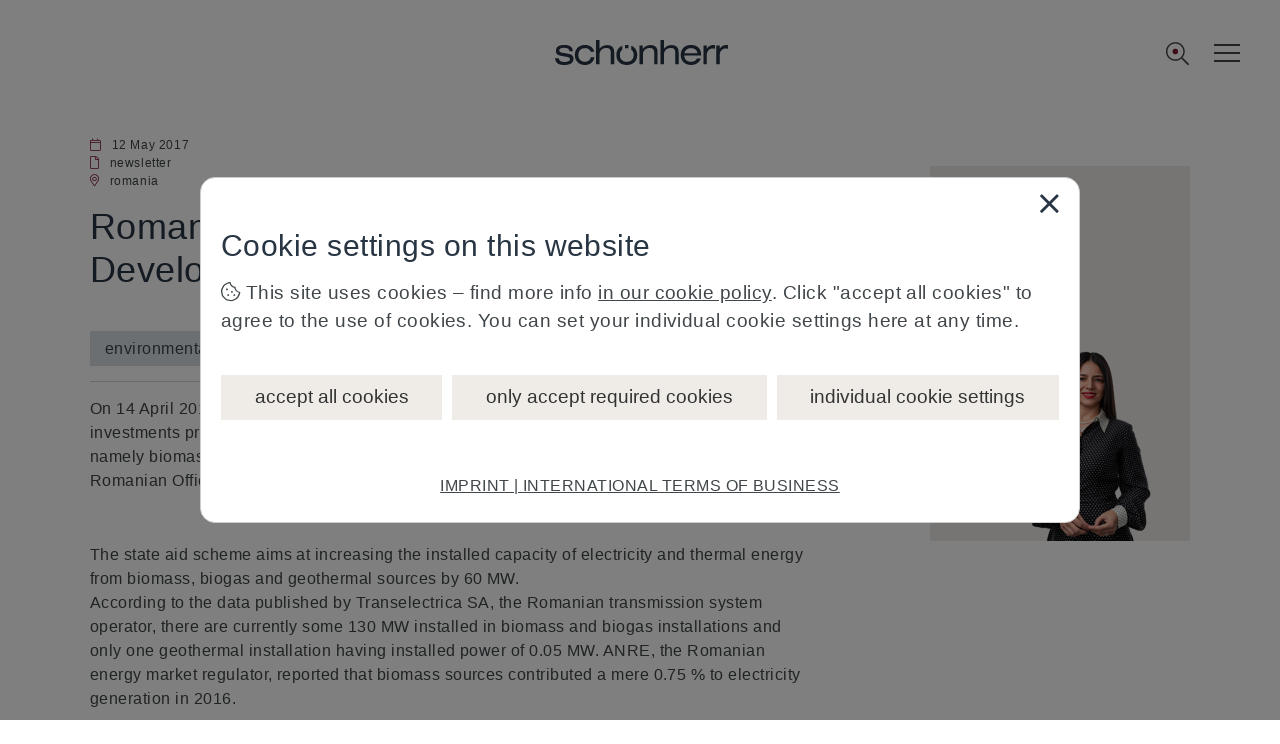

--- FILE ---
content_type: text/html; charset=utf-8
request_url: https://www.schoenherr.eu/content/romania-eur-100-million-state-aid-for-the-development-of-niche-renewable-sources/
body_size: 15851
content:


<!DOCTYPE html>
<html lang="en-US">
<head>
    <title>Romania: EUR 100 Million State Aid for the Development of Niche Renewable Sources</title>
    <script src="https://code.jquery.com/jquery-3.7.1.min.js" integrity="sha256-/JqT3SQfawRcv/BIHPThkBvs0OEvtFFmqPF/lYI/Cxo=" crossorigin="anonymous"></script>
    

<meta name="description" content="">
<meta name="viewport" content="width=device-width, initial-scale=1, shrink-to-fit=no">
<meta name="theme-color" content="#000">

<meta name="format-detection" content="telephone=no">
<meta name="format-detection" content="date=no">
<meta name="format-detection" content="address=no">
<meta name="format-detection" content="email=no">

<meta property="og:title" content="" />
<meta property="og:type" content="" />
<meta property="og:url" content="https://www.schoenherr.eu/content/romania-eur-100-million-state-aid-for-the-development-of-niche-renewable-sources" />
    <meta property="og:image" content="https://www.schoenherr.eu:80/img/schoenherr-defaultOgImage.jpg" />
<meta property="og:description" content="" />

<link rel="shortcut icon" type="image/x-icon" href="/dist/img/favicons/favicon.ico">
<link rel="apple-touch-icon" type="image/png" sizes="57x57" href="/dist/img/favicons/apple-touch-icon-57x57.png" />
<link rel="apple-touch-icon" type="image/png" sizes="72x72" href="/dist/img/favicons/apple-touch-icon-72x72.png" />
<link rel="apple-touch-icon" type="image/png" sizes="76x76" href="/dist/img/favicons/apple-touch-icon-76x76.png" />
<link rel="apple-touch-icon" type="image/png" sizes="114x114" href="/dist/img/favicons/apple-touch-icon-114x114.png" />
<link rel="apple-touch-icon" type="image/png" sizes="120x120" href="/dist/img/favicons/apple-touch-icon-120x120.png" />
<link rel="apple-touch-icon" type="image/png" sizes="129x129" href="/dist/img/favicons/apple-touch-icon-129x129.png" />
<link rel="apple-touch-icon" type="image/png" sizes="144x144" href="/dist/img/favicons/apple-touch-icon-144x144.png" />
<link rel="apple-touch-icon" type="image/png" sizes="152x152" href="/dist/img/favicons/apple-touch-icon-152x152.png" />
<link rel="icon" type="image/png" sizes="16x16" href="/dist/img/favicons/favicon-16x16.png" />
<link rel="icon" type="image/png" sizes="32x32" href="/dist/img/favicons/favicon-32x32.png" />

<link rel="preload" type="application/javascript" href="/dist/js/plugin.min.js" as="script">
<link rel="preload" type="application/javascript" href="/dist/js/plugin.min.js" as="script">
<script src="/Scripts/anima.js"></script>
<link rel="preload" href="/dist/font/schoenherr.woff" as="font" type="font/woff" crossorigin="anonymous" />

<!--
  /**
  * @license
  * MyFonts Webfont Build ID 4041645, 2021-04-20T12:28:10-0400
  *
  * The fonts listed in this notice are subject to the End User License
  * Agreement(s) entered into by the website owner. All other parties are
  * explicitly restricted from using the Licensed Webfonts(s).
  *
  * You may obtain a valid license at the URLs below.
  *
  * Webfont: HelveticaNowText-Medium by Monotype
  * URL: https://www.myfonts.com/fonts/mti/helvetica-now/text-medium/
  *
  * Webfont: HelveticaNowDisplay-Regular by Monotype
  * URL: https://www.myfonts.com/fonts/mti/helvetica-now/display-regular/
  *
  * Webfont: HelveticaNowDisplay-Lt by Monotype
  * URL: https://www.myfonts.com/fonts/mti/helvetica-now/display-light/
  *
  * Webfont: HelveticaNowDisplay-Md by Monotype
  * URL: https://www.myfonts.com/fonts/mti/helvetica-now/display-medium/
  *
  * Webfont: HelveticaNowDisplay-Th by Monotype
  * URL: https://www.myfonts.com/fonts/mti/helvetica-now/display-thin/
  *
  * Webfont: HelveticaNowMicro-Regular by Monotype
  * URL: https://www.myfonts.com/fonts/mti/helvetica-now/micro-regular/
  *
  * Webfont: HelveticaNowMicro-Light by Monotype
  * URL: https://www.myfonts.com/fonts/mti/helvetica-now/micro-light/
  *
  * Webfont: HelveticaNowMicro-Medium by Monotype
  * URL: https://www.myfonts.com/fonts/mti/helvetica-now/micro-medium/
  *
  * Webfont: HelveticaNowText-Regular by Monotype
  * URL: https://www.myfonts.com/fonts/mti/helvetica-now/text-regular/
  *
  * Webfont: HelveticaNowText-Light by Monotype
  * URL: https://www.myfonts.com/fonts/mti/helvetica-now/text-light/
  *
  * Webfonts copyright: Copyright &amp;#x00A9; 2019 Monotype Imaging Inc. All rights reserved.
  *
  * © 2021 MyFonts Inc
  */
-->


<link rel="stylesheet" type="text/css" href="/dist/css/application.min.css?v=4" />


  <link rel="alternate" hreflang="en-us" href="https://www.schoenherr.eu/content/romania-eur-100-million-state-aid-for-the-development-of-niche-renewable-sources" />

</head>
<body data-lng="en-US" data-domains="si-schoenherr.feelgooddev.kraftwerk.co.at" data-rs-domain="rs-dev.schoenherr.eu" data-destination-domains="eu-schoenherr.feelgooddev.kraftwerk.co.at" data-js-requires="mailencrypt">

    

<header class="page-header js-header">
    <div class="page-header-container">
        <a class="page-header-link" href="https://www.schoenherr.eu/">

<svg width="174" height="25" viewBox="0 0 174 25" fill="none" class="header-logo-svg" xmlns="http://www.w3.org/2000/svg">
  <title>Schonherr</title>
  <path d="M18.4549 18.9325C18.4549 22.7551 15.2491 24.9958 9.15448 24.9958C3.37665 25 0.416871 22.8223 0 18.2318H3.6893C4.00196 20.6151 5.91956 21.983 9.15448 21.983C12.9522 21.983 14.9698 20.8585 14.9698 19.1423C14.9698 17.7073 13.9235 17.2122 11.5932 16.8261L7.41196 16.0918C3.064 15.3575 0.87126 14.3756 0.87126 10.9391C0.87126 7.04935 3.72682 4.94293 9.26287 4.94293C14.8323 4.94293 17.7587 7.15425 17.7587 11.0775V11.216H14.4863C14.2403 8.87043 12.4686 7.81722 9.08778 7.81722C5.91539 7.81722 4.28126 8.72776 4.28126 10.339C4.28126 12.1266 5.64026 12.479 8.45831 12.97L12.4978 13.6371C16.6456 14.3421 18.4549 15.5673 18.4549 18.9325ZM30.023 21.8068C26.0878 21.8068 23.3364 19.1801 23.3364 14.9715C23.3364 10.7293 26.0169 8.10255 30.269 8.10255C33.0203 8.10255 35.0421 9.50403 35.7008 11.7825H39.2192C38.4188 7.61161 34.8629 4.94713 29.9563 4.94713C23.9325 4.94713 19.8222 9.01309 19.8222 14.9715C19.8222 20.9298 23.9659 24.9958 29.8855 24.9958C34.9713 24.9958 38.5564 22.0502 39.3568 17.3212H35.805C35.3506 20.0571 33.087 21.8068 30.023 21.8068ZM52.113 5.0856C48.7697 5.0856 46.331 6.45351 44.4509 8.80329V0.0209802H41.0743V24.3328H44.4509V14.7952C44.4509 10.6244 47.3773 7.95989 51.3459 7.95989C54.6893 7.95989 55.8023 9.6425 55.8023 13.4273V24.3286H59.179V13.57C59.179 10.767 59.0747 8.80329 57.7157 7.22558C56.5026 5.8241 54.585 5.0856 52.113 5.0856ZM73.6152 8.44243V5.06462C73.0316 4.98909 72.4229 4.95133 71.7935 4.95133C71.1431 4.95133 70.5178 4.99329 69.9175 5.07301V8.44243C70.5012 8.31655 71.1265 8.20745 71.7935 8.20745C72.4396 8.20326 73.0482 8.32075 73.6152 8.44243ZM76.2873 5.72759V9.57956C77.8214 10.7628 78.6885 12.5462 78.6885 14.9715C78.6885 19.2137 76.0414 21.8068 71.7935 21.8068C67.5455 21.8068 64.8651 19.2137 64.8651 14.9715C64.8651 12.5671 65.728 10.7628 67.2454 9.57956V5.74857C63.5352 7.2004 61.3467 10.5363 61.3467 14.9757C61.3467 21.0054 65.3862 25 71.7935 25C78.2008 25 82.2069 21.0054 82.2069 14.9757C82.2027 10.5153 80.0141 7.16683 76.2873 5.72759ZM95.5384 5.0814C92.1951 5.0814 89.7564 6.44931 87.843 8.79909V5.57234H84.4997V24.3244H87.8763V14.791C87.8763 10.6202 90.8027 7.95569 94.7714 7.95569C98.1147 7.95569 99.2277 9.6383 99.2277 13.4231V24.3244H102.604V13.5658C102.604 10.7628 102.5 8.79909 101.141 7.22138C99.9239 5.81571 98.0104 5.0814 95.5384 5.0814ZM116.582 5.06881C113.239 5.06881 110.8 6.43672 108.92 8.78651V0H105.543V24.3118H108.92V14.7785C108.92 10.6076 111.846 7.9431 115.815 7.9431C119.158 7.9431 120.271 9.62571 120.271 13.4105V24.3118H123.648V13.549C123.648 10.7461 123.544 8.78231 122.185 7.2046C120.972 5.80312 119.054 5.06881 116.582 5.06881ZM146.159 14.9505V15.6177H129.305V15.7561C129.305 19.2976 132.019 21.7858 135.992 21.7858C138.951 21.7858 141.144 20.5228 141.911 18.4542H145.846C144.521 22.5201 140.936 24.9748 135.992 24.9748C129.722 24.9748 125.753 20.9802 125.753 14.9463C125.753 8.88301 129.759 4.92195 135.992 4.92195C142.365 4.92615 146.159 8.71517 146.159 14.9505ZM142.541 13.2007C142.015 10.0453 139.577 8.08577 135.992 8.08577C132.44 8.08577 129.968 10.0117 129.409 13.2007H142.541ZM151.724 8.71098V5.55975H148.381V24.3118H151.758V15.1267C151.758 11.1321 154.476 8.42984 157.677 8.42984C158.373 8.42984 159.14 8.53474 160.078 8.81588V5.24085C159.628 4.99329 159.174 4.92615 158.582 4.92615C155.835 4.92615 153.429 6.22692 151.724 8.71098ZM171.534 4.92615C168.783 4.92615 166.381 6.22273 164.672 8.71098V5.55975H161.329V24.3118H164.706V15.1267C164.706 11.1321 167.424 8.42984 170.625 8.42984C171.321 8.42984 172.088 8.53474 173.026 8.81588V5.24085C172.58 4.99748 172.126 4.92615 171.534 4.92615Z" fill="#283543" />
</svg>        </a>
        <svg class="search-icon js-toggle-search" viewBox="0 0 25 26" fill="none" xmlns="http://www.w3.org/2000/svg">
  <path class="search-frame" d="M24.8168 23.6257L18.5149 17.3361C18.4172 17.2386 18.2706 17.1898 18.1241 17.1898H17.5867C19.2965 15.3371 20.3224 12.948 20.3224 10.2664C20.3224 4.70813 15.7303 0.125 10.1612 0.125C4.54323 0.125 0 4.70813 0 10.2664C0 15.8734 4.54323 20.4078 10.1612 20.4078C12.7992 20.4078 15.2418 19.3839 17.0493 17.7262V18.2137C17.0493 18.4088 17.0982 18.555 17.1959 18.6525L23.4978 24.9422C23.7421 25.1859 24.084 25.1859 24.3283 24.9422L24.8168 24.4546C25.0611 24.2108 25.0611 23.8695 24.8168 23.6257ZM10.1612 18.8476C5.37372 18.8476 1.56326 15.0446 1.56326 10.2664C1.56326 5.53699 5.37372 1.68521 10.1612 1.68521C14.8999 1.68521 18.7592 5.53699 18.7592 10.2664C18.7592 15.0446 14.8999 18.8476 10.1612 18.8476Z" />
  <circle class="search-dot" cx="10.1562" cy="10.2969" r="3"/>
</svg>


        

<button class="main-navigation-btn js-toggle-nav">
    <span class="burger-menu-icon" aria-hidden="true"></span>
    <span class="burger-menu-icon" aria-hidden="true"></span>
    <span class="burger-menu-icon" aria-hidden="true"></span>
    <span class="sr-only">[Navigation.Close_en-US]</span>
</button>

<div class="main-navigation js-navigation" tabindex="0">
    <div class="logo-inverted">
<svg width="174" height="25" viewBox="0 0 174 25" fill="none" class="header-logo-svg" xmlns="http://www.w3.org/2000/svg">
  <title>Schonherr</title>
  <path d="M18.4549 18.9325C18.4549 22.7551 15.2491 24.9958 9.15448 24.9958C3.37665 25 0.416871 22.8223 0 18.2318H3.6893C4.00196 20.6151 5.91956 21.983 9.15448 21.983C12.9522 21.983 14.9698 20.8585 14.9698 19.1423C14.9698 17.7073 13.9235 17.2122 11.5932 16.8261L7.41196 16.0918C3.064 15.3575 0.87126 14.3756 0.87126 10.9391C0.87126 7.04935 3.72682 4.94293 9.26287 4.94293C14.8323 4.94293 17.7587 7.15425 17.7587 11.0775V11.216H14.4863C14.2403 8.87043 12.4686 7.81722 9.08778 7.81722C5.91539 7.81722 4.28126 8.72776 4.28126 10.339C4.28126 12.1266 5.64026 12.479 8.45831 12.97L12.4978 13.6371C16.6456 14.3421 18.4549 15.5673 18.4549 18.9325ZM30.023 21.8068C26.0878 21.8068 23.3364 19.1801 23.3364 14.9715C23.3364 10.7293 26.0169 8.10255 30.269 8.10255C33.0203 8.10255 35.0421 9.50403 35.7008 11.7825H39.2192C38.4188 7.61161 34.8629 4.94713 29.9563 4.94713C23.9325 4.94713 19.8222 9.01309 19.8222 14.9715C19.8222 20.9298 23.9659 24.9958 29.8855 24.9958C34.9713 24.9958 38.5564 22.0502 39.3568 17.3212H35.805C35.3506 20.0571 33.087 21.8068 30.023 21.8068ZM52.113 5.0856C48.7697 5.0856 46.331 6.45351 44.4509 8.80329V0.0209802H41.0743V24.3328H44.4509V14.7952C44.4509 10.6244 47.3773 7.95989 51.3459 7.95989C54.6893 7.95989 55.8023 9.6425 55.8023 13.4273V24.3286H59.179V13.57C59.179 10.767 59.0747 8.80329 57.7157 7.22558C56.5026 5.8241 54.585 5.0856 52.113 5.0856ZM73.6152 8.44243V5.06462C73.0316 4.98909 72.4229 4.95133 71.7935 4.95133C71.1431 4.95133 70.5178 4.99329 69.9175 5.07301V8.44243C70.5012 8.31655 71.1265 8.20745 71.7935 8.20745C72.4396 8.20326 73.0482 8.32075 73.6152 8.44243ZM76.2873 5.72759V9.57956C77.8214 10.7628 78.6885 12.5462 78.6885 14.9715C78.6885 19.2137 76.0414 21.8068 71.7935 21.8068C67.5455 21.8068 64.8651 19.2137 64.8651 14.9715C64.8651 12.5671 65.728 10.7628 67.2454 9.57956V5.74857C63.5352 7.2004 61.3467 10.5363 61.3467 14.9757C61.3467 21.0054 65.3862 25 71.7935 25C78.2008 25 82.2069 21.0054 82.2069 14.9757C82.2027 10.5153 80.0141 7.16683 76.2873 5.72759ZM95.5384 5.0814C92.1951 5.0814 89.7564 6.44931 87.843 8.79909V5.57234H84.4997V24.3244H87.8763V14.791C87.8763 10.6202 90.8027 7.95569 94.7714 7.95569C98.1147 7.95569 99.2277 9.6383 99.2277 13.4231V24.3244H102.604V13.5658C102.604 10.7628 102.5 8.79909 101.141 7.22138C99.9239 5.81571 98.0104 5.0814 95.5384 5.0814ZM116.582 5.06881C113.239 5.06881 110.8 6.43672 108.92 8.78651V0H105.543V24.3118H108.92V14.7785C108.92 10.6076 111.846 7.9431 115.815 7.9431C119.158 7.9431 120.271 9.62571 120.271 13.4105V24.3118H123.648V13.549C123.648 10.7461 123.544 8.78231 122.185 7.2046C120.972 5.80312 119.054 5.06881 116.582 5.06881ZM146.159 14.9505V15.6177H129.305V15.7561C129.305 19.2976 132.019 21.7858 135.992 21.7858C138.951 21.7858 141.144 20.5228 141.911 18.4542H145.846C144.521 22.5201 140.936 24.9748 135.992 24.9748C129.722 24.9748 125.753 20.9802 125.753 14.9463C125.753 8.88301 129.759 4.92195 135.992 4.92195C142.365 4.92615 146.159 8.71517 146.159 14.9505ZM142.541 13.2007C142.015 10.0453 139.577 8.08577 135.992 8.08577C132.44 8.08577 129.968 10.0117 129.409 13.2007H142.541ZM151.724 8.71098V5.55975H148.381V24.3118H151.758V15.1267C151.758 11.1321 154.476 8.42984 157.677 8.42984C158.373 8.42984 159.14 8.53474 160.078 8.81588V5.24085C159.628 4.99329 159.174 4.92615 158.582 4.92615C155.835 4.92615 153.429 6.22692 151.724 8.71098ZM171.534 4.92615C168.783 4.92615 166.381 6.22273 164.672 8.71098V5.55975H161.329V24.3118H164.706V15.1267C164.706 11.1321 167.424 8.42984 170.625 8.42984C171.321 8.42984 172.088 8.53474 173.026 8.81588V5.24085C172.58 4.99748 172.126 4.92615 171.534 4.92615Z" fill="#283543" />
</svg>    </div>
    <ul class="main-navigation-main-menu js-menu">
        <!--Home page link-->
        <li class="menu-item js-open-submenu">
            <a class="menu-item-title" href="/">
                home
            </a>
        </li>
        <!--./Home page link-->
                        <li class="menu-item js-open-submenu">
                            <a class="menu-item-title" href="/about-us">about us</a>
                        </li>
                        <li class="menu-item js-open-submenu">
                            <a class="menu-item-title" href="/locations">locations</a>
                        </li>
                        <li class="menu-item js-open-submenu">
                            <a class="menu-item-title" href="/people">people</a>
                        </li>
                        <li class="menu-item js-open-submenu">
                            <a class="menu-item-title" href="/capabilities">capabilities</a>
                        </li>
                        <li class="menu-item js-open-submenu">
                            <a class="menu-item-title" href="javascript:;">know-how<i class="fal fa-arrow-right" aria-hidden="true"></i></a>
                            <ul class="main-navigation-sub-menu">
                                <li>
                                    <span class="sch-arrow-left nav-back-button js-close-submenu" aria-hidden="true"></span>
                                    <span class="sub-menu-title">
                                        <a href="https://www.schoenherr.eu/know-how">know-how</a>
                                    </span>
                                </li>
                                    <li>
                                        <a class="sub-menu-item" href="https://www.schoenherr.eu/know-how/publications">publications</a>
                                    </li>
                                    <li>
                                        <a class="sub-menu-item" href="https://www.schoenherr.eu/know-how/roadmap">roadmap</a>
                                    </li>
                                    <li>
                                        <a class="sub-menu-item" href="https://www.schoenherr.eu/know-how/newsletters">newsletters</a>
                                    </li>
                                    <li>
                                        <a class="sub-menu-item" href="https://www.schoenherr.eu/know-how/comparative-guides">comparative guides</a>
                                    </li>
                            </ul>
                        </li>
                        <li class="menu-item js-open-submenu">
                            <a class="menu-item-title" href="/careers">careers</a>
                        </li>
                        <li class="menu-item js-open-submenu">
                            <a class="menu-item-title" href="javascript:;">news<i class="fal fa-arrow-right" aria-hidden="true"></i></a>
                            <ul class="main-navigation-sub-menu">
                                <li>
                                    <span class="sch-arrow-left nav-back-button js-close-submenu" aria-hidden="true"></span>
                                    <span class="sub-menu-title">
                                        <a href="https://www.schoenherr.eu/news">news</a>
                                    </span>
                                </li>
                                    <li>
                                        <a class="sub-menu-item" href="https://www.schoenherr.eu/news/press-releases">press releases</a>
                                    </li>
                                    <li>
                                        <a class="sub-menu-item" href="https://www.schoenherr.eu/news/media-coverage">media coverage</a>
                                    </li>
                                    <li>
                                        <a class="sub-menu-item" href="https://www.schoenherr.eu/news/events">events</a>
                                    </li>
                                    <li>
                                        <a class="sub-menu-item" href="https://www.schoenherr.eu/news/blog">blog</a>
                                    </li>
                                    <li>
                                        <a class="sub-menu-item" href="https://www.schoenherr.eu/news/info-corners">info corners</a>
                                    </li>
                                    <li>
                                        <a class="sub-menu-item" href="https://www.schoenherr.eu/news/subscribe">subscribe</a>
                                    </li>
                            </ul>
                        </li>
    </ul>
</div>



    </div>

    <form action="/search-results" method="get" data-url="/umbraco/API/Search/AutoSug">
        <div class="global-search js-global-search ">
            <div class="search-input-field-container">
                <input class="search-input-field js-search-inputfield" type="text" value="" id="btnSearchTerm" name="searchText" autocomplete="off" />
                <span class="search-placeholder">straight to the point. what are you looking for?</span>
                <span class="sch-trash clear-text js-clear-search"></span>
                <div class="search-autocomplete js-search-autocomplete"></div>
            </div>
            <button type="submit" class="btn btn--bigger">
                search
                <svg class="search-icon js-toggle-search" viewBox="0 0 25 26" fill="none" xmlns="http://www.w3.org/2000/svg">
  <path class="search-frame" d="M24.8168 23.6257L18.5149 17.3361C18.4172 17.2386 18.2706 17.1898 18.1241 17.1898H17.5867C19.2965 15.3371 20.3224 12.948 20.3224 10.2664C20.3224 4.70813 15.7303 0.125 10.1612 0.125C4.54323 0.125 0 4.70813 0 10.2664C0 15.8734 4.54323 20.4078 10.1612 20.4078C12.7992 20.4078 15.2418 19.3839 17.0493 17.7262V18.2137C17.0493 18.4088 17.0982 18.555 17.1959 18.6525L23.4978 24.9422C23.7421 25.1859 24.084 25.1859 24.3283 24.9422L24.8168 24.4546C25.0611 24.2108 25.0611 23.8695 24.8168 23.6257ZM10.1612 18.8476C5.37372 18.8476 1.56326 15.0446 1.56326 10.2664C1.56326 5.53699 5.37372 1.68521 10.1612 1.68521C14.8999 1.68521 18.7592 5.53699 18.7592 10.2664C18.7592 15.0446 14.8999 18.8476 10.1612 18.8476Z" />
  <circle class="search-dot" cx="10.1562" cy="10.2969" r="3"/>
</svg>

            </button>
            <span class="sch-times hide-search js-toggle-search"></span>
        </div>
    </form>
</header>
    <div class="redirect-prompt js-redirect-prompt">
        <div class="prompt-headline">you are being redirected</div>
        <p>
            You will be redirected to the website of our parent company, Sch&#xF6;nherr Rechtsanw&#xE4;lte GmbH:  <a href="https://www.schoenherr.eu">www.schoenherr.eu</a>
        </p>
    </div>
    <main>
<div class="fullpage-slider js-fullwidth-slider" data-js-requires="slick">
</div>
        

<div class="container hr-tabs-section">
    <div class="row">
        <div class="col-12 col-md-8">
            
<div class="additional-info">

    <div class="info-row">
        <i class="fal fa-calendar icon icon--brand icon--fit" aria-hidden="true"></i>
        <div>
                <span class="info-row-item">12 May 2017</span>
        </div>
    </div>
    <div class="info-row">
        <i class="fal fa-file icon icon--brand icon--fit" aria-hidden="true"></i>
        <div>
                <span class="info-row-item">newsletter</span>
        </div>
    </div>
        <div class="info-row">
            <i class="fal fa-map-marker-alt icon icon--brand icon--fit" aria-hidden="true"></i>
            <div>
                    <span class="info-row-item">romania</span>
            </div>
        </div>
</div>
<div class="margin--bottom-lg">
        <h1 class="h2 margin--bottom-sm">Romania: EUR 100 Million State Aid for the Development of Niche Renewable Sources</h1>
    
<div class="related-tag-container">
            <a href="/capabilities/legal-areas/environmental-law" class="related-tag">environmental law</a>
            <a href="/capabilities/legal-areas/competition-eu-foreign-trade" class="related-tag">competition, eu &amp; foreign trade</a>
            <a href="/capabilities/industries/energy" class="related-tag">energy</a>
</div>

    <p class="text--light editor-ouput"><p>On 14 April 2017, Government Decision No. 216/2017 approving a state aid scheme for investments promoting energy production from less exploited renewable energy resources, namely biomass, biogas and geothermal energy (the "<strong>Decision</strong>"), was published in the Romanian Official Gazette.</p></p>
</div>
<div class="editor-output margin--bottom-lg">
    <p>The state aid scheme aims at increasing the installed capacity of electricity and thermal energy from biomass, biogas and geothermal sources by 60 MW.<br />According to the data published by Transelectrica SA, the Romanian transmission system operator, there are currently some 130 MW installed in biomass and biogas installations and only one geothermal installation having installed power of 0.05 MW. ANRE, the Romanian energy market regulator, reported that biomass sources contributed a mere 0.75 % to electricity generation in 2016.<br /><br />Beneficiaries. The state aid scheme addresses (i) large, medium, small and micro enterprises, including newly established ones, that list electricity and thermal energy production in their articles of association, corresponding to division 35 of the NACE codes (<em>Electricity, gas, steam and air conditioning supply</em>), and (ii) local municipalities and their sub-divisions and inter-community development associations.<br />Scope of the state aid scheme. The state aid scheme applies to investments in construction and/or refurbishment of generation capacities for electricity and/or thermal energy from biomass, biogas and geothermal water. The state aid scheme does not apply to projects located in the Bucharest-Ilfov region.<br />Eligibility criteria. The proposed project should meet the following eligibility conditions:</p>
<ul>
<li>the project is implemented on Romanian territory, in the following development regions: West, North-West, North-East, South-East, South, South-West, Centre; </li>
<li>the implementation period shall not exceed 31 December 2023; and<br /> </li>
<li>the investment did not benefit from public financing in the past five years, except for the financing of preliminary studies (ie preliminary feasibility study, geo-topographical analysis, feasibility study, technical project, execution details).</li>
</ul>
<p>Construction or refurbishment works shall not commence before the competent authority confirms the eligibility of the project.<br /><br />Duration of the state aid scheme. The support scheme starts on the date when the Decision enters into force (ie 17 April 2017) and ends on 31 December 2020. <br />Budget. The non-refundable financing that may be granted to each beneficiary shall not exceed EUR 15,000,000, while the support may represent up to 45 % of the total amount of the eligible expenses. The estimated number of state aid beneficiaries under the scheme is 40 and the total budget for the scheme shall be the RON equivalent of EUR 100,630,588.</p>
<p>The programme will be open for application once the state aid provider launches the request for project proposals.</p>
<p><em>further reading</em></p>
<p><a rel="noopener" href="http://www.schoenherr.eu/publications/publications-detail/bulgaria-opening-the-gas-market-for-foreign-traders/" target="_blank" title="Opens external link in new window" class="external-link-new-window">Bulgaria: Opening the gas market for foreign traders</a></p>
<p><a rel="noopener" href="http://www.schoenherr.eu/publications/publications-detail/amendments-to-the-gas-market-act-a-further-step-towards-fully-opening-up-the-croatian-gas-market/" target="_blank" title="Opens external link in new window" class="external-link-new-window">Amendments to the Gas Market Act - a further step towards (fully) opening up the Croatian gas market on 1 April 2017</a></p>
<p><a rel="noopener" href="http://www.schoenherr.eu/publications/publications-detail/albania-finally-on-track-for-a-comprehensive-support-scheme-for-renewable-energy/" target="_blank" title="Opens external link in new window" class="external-link-new-window">Albania: Finally on track for the comprehensive support scheme for renewable energy?</a></p>
</div>
<div class="editor-output margin--bottom-lg">
    
</div>


        </div>
        <div class="col-12 col-md-3 offset-md-1">
            <div class="side-content">
                

<div class="people-card">
        <div class="people-card-image">

            <img src="/media/s3mhcz2y/monica-cojocaru-website-new-mailchimp.png?width=200&amp;height=200&amp;v=1db44bdc5914020" />
        </div>
    <p class="people-card-name">
        <span>Monica </span>
        <br /><span class="surname">Cojocaru</span>
    </p>
    <p class="people-card-occupation">
        Partner
    </p>
    <p class="people-card-location">
        <i class="far fa-map-marker-alt"></i>
        romania
    </p>
    <div class="people-card-info">
            <div class="people-card-info-item">
                <span class="sch-phone-light"></span>
                <a href="tel:&#x2B;40 21 319 67 90">&#x2B;40 21 319 67 90</a>
            </div>
            <div class="people-card-info-item">
                <span class="sch-envelope-light"></span>
                <a href="javascript:mailencrypt.SendMail('6D2E636F6A6F63617275407363686F656E686572722E6575')">m.cojocaru@schoenherr.eu</a>
            </div>
        <div class="people-card-info-item">
            <span class="sch-id-card-light"></span>
            <a href="/umbraco/Surface/VCard/GetCard?contactKey=dd22db7b-a611-4415-a62e-b60eec6652c6">download contact</a>
        </div>
                <a class="btn btn--primary btn--bigger people-card-cta" href="https://www.schoenherr.eu/people/detail/monica-cojocaru">more</a>
    </div>
</div>

            </div>
        </div>
    </div>
</div>

    </main>


    
<button class="back-to-top js-back-to-top">
    <i class="fal fa-arrow-up" aria-hidden="true"></i>
</button>


    <footer class="container w-page-footer" tabindex="-1">
        <div class="footer-logo-container">
                <svg class="footer-logo" viewbox="0 0 125 18" fill="none" xmlns="http://www.w3.org/2000/svg">
                    <path d="M13.2875 13.6314C13.2875 16.3837 10.9794 17.997 6.59122 17.997C2.43119 18 0.300147 16.432 0 13.1269H2.6563C2.88141 14.8429 4.26208 15.8278 6.59122 15.8278C9.32556 15.8278 10.7783 15.0181 10.7783 13.7825C10.7783 12.7492 10.0249 12.3927 8.34708 12.1148L5.33661 11.5861C2.20608 11.0574 0.627307 10.3505 0.627307 7.87613C0.627307 5.07553 2.68331 3.55891 6.66926 3.55891C10.6792 3.55891 12.7863 5.15106 12.7863 7.97583V8.07553H10.4301C10.253 6.38671 8.97739 5.6284 6.5432 5.6284C4.25908 5.6284 3.08251 6.28399 3.08251 7.44411C3.08251 8.73112 4.06099 8.98489 6.08998 9.33837L8.9984 9.81873C11.9849 10.3263 13.2875 11.2085 13.2875 13.6314ZM21.6166 15.7009C18.7832 15.7009 16.8022 13.8097 16.8022 10.7795C16.8022 7.72508 18.7322 5.83384 21.7937 5.83384C23.7746 5.83384 25.2303 6.8429 25.7046 8.48338H28.2378C27.6615 5.48036 25.1013 3.56193 21.5686 3.56193C17.2314 3.56193 14.272 6.48943 14.272 10.7795C14.272 15.0695 17.2554 17.997 21.5175 17.997C25.1793 17.997 27.7606 15.8761 28.3369 12.4713H25.7796C25.4525 14.4411 23.8227 15.7009 21.6166 15.7009ZM37.5214 3.66163C35.1142 3.66163 33.3583 4.64653 32.0047 6.33837V0.0151057H29.5735V17.5196H32.0047V10.6526C32.0047 7.64955 34.1117 5.73112 36.9691 5.73112C39.3763 5.73112 40.1777 6.9426 40.1777 9.66767V17.5166H42.6088V9.77039C42.6088 7.75226 42.5338 6.33837 41.5553 5.20242C40.6819 4.19335 39.3012 3.66163 37.5214 3.66163ZM53.0029 6.07855V3.64653C52.5827 3.59214 52.1445 3.56495 51.6913 3.56495C51.2231 3.56495 50.7728 3.59517 50.3406 3.65257V6.07855C50.7608 5.98792 51.2111 5.90937 51.6913 5.90937C52.1565 5.90634 52.5947 5.99094 53.0029 6.07855ZM54.9269 4.12387V6.89728C56.0314 7.74924 56.6557 9.03323 56.6557 10.7795C56.6557 13.8338 54.7498 15.7009 51.6913 15.7009C48.6328 15.7009 46.7029 13.8338 46.7029 10.7795C46.7029 9.04834 47.3242 7.74924 48.4167 6.89728V4.13897C45.7454 5.18429 44.1696 7.5861 44.1696 10.7825C44.1696 15.1239 47.078 18 51.6913 18C56.3045 18 59.189 15.1239 59.189 10.7825C59.186 7.571 57.6102 5.16012 54.9269 4.12387ZM68.7877 3.65861C66.3805 3.65861 64.6246 4.6435 63.2469 6.33535V4.01208H60.8398V17.5136H63.271V10.6495C63.271 7.64653 65.378 5.7281 68.2354 5.7281C70.6426 5.7281 71.4439 6.93958 71.4439 9.66465V17.5136H73.8751V9.76737C73.8751 7.74924 73.8001 6.33535 72.8216 5.1994C71.9452 4.18731 70.5675 3.65861 68.7877 3.65861ZM83.9391 3.64955C81.5319 3.64955 79.776 4.63444 78.4224 6.32628V0H75.9912V17.5045H78.4224V10.6405C78.4224 7.63746 80.5294 5.71903 83.3868 5.71903C85.794 5.71903 86.5954 6.93051 86.5954 9.65559V17.5045H89.0266V9.75529C89.0266 7.73716 88.9515 6.32326 87.973 5.18731C87.0996 4.17825 85.7189 3.64955 83.9391 3.64955ZM105.234 10.7643V11.2447H93.0995V11.3444C93.0995 13.8943 95.0535 15.6858 97.9139 15.6858C100.045 15.6858 101.624 14.7764 102.176 13.287H105.009C104.055 16.2145 101.474 17.9819 97.9139 17.9819C93.3997 17.9819 90.5423 15.1057 90.5423 10.7613C90.5423 6.39577 93.4267 3.54381 97.9139 3.54381C102.503 3.54683 105.234 6.27492 105.234 10.7643ZM102.629 9.50453C102.251 7.23263 100.495 5.82175 97.9139 5.82175C95.3567 5.82175 93.5768 7.20846 93.1746 9.50453H102.629ZM109.241 6.2719V4.00302H106.834V17.5045H109.265V10.8912C109.265 8.01511 111.222 6.06949 113.528 6.06949C114.029 6.06949 114.581 6.14501 115.256 6.34743V3.77341C114.932 3.59517 114.605 3.54683 114.179 3.54683C112.201 3.54683 110.469 4.48338 109.241 6.2719ZM123.504 3.54683C121.523 3.54683 119.795 4.48036 118.564 6.2719V4.00302H116.157V17.5045H118.588V10.8912C118.588 8.01511 120.545 6.06949 122.85 6.06949C123.351 6.06949 123.904 6.14501 124.579 6.34743V3.77341C124.258 3.59819 123.931 3.54683 123.504 3.54683Z"
                          fill="#283543" />
                </svg>
            <p class="footer-copyright">
&#xA9; 2025 Sch&#xF6;nherr Rechtsanw&#xE4;lte GmbH            </p>
        </div>
        <div class="footer-social-container">
            <span class="footer-copyright">
                find us on:
            </span>

            
                <a href="https://www.linkedin.com/company/schoenherr" class="footer-social-link"
                   target="_blank">
                    <span class="sch-linkedin-in-brands" aria-hidden="true"></span>
                </a>
         
                <a href="https://www.facebook.com/schoenherr.eu/" class="footer-social-link"
                   target="_blank">
                    <span class="sch-facebook-brands" aria-hidden="true"></span>
                </a>

                <a href="https://ceelmdirect.com/firms/Schoenherr-Attorneys-at-Law/291" class="footer-social-link sch-ceelm"
                   target="_blank">
                </a>

                <a href="https://www.instagram.com/schoenherr.eu/" class="footer-social-link sch-instagram"
                   target="_blank">
                </a>

        </div>
        <div class="footer-links-container">
                        <a href="/contact" class="footer-link">CONTACT</a>
                        <a href="/imprint" class="footer-link">IMPRINT | INTERNATIONAL TERMS OF BUSINESS</a>
                        <a href="/sitemap" class="footer-link">SITEMAP</a>
                        <a href="/privacy-statement-disclaimer" class="footer-link">privacy statement disclaimer</a>
                        <a href="/cookie-policy" class="footer-link">COOKIE POLICY</a>
        </div>
        <div class="cookie-consent-trigger-container">
            <button class="cookie-consent-trigger" data-toggle="modal" data-target="#cookieModal">
                <span class="sch-cookie-bite"></span>
                update your cookie settings
            </button>
        </div>
    </footer>


    <div class="modal fade cookies-modal" id="cookieModal" tabindex="-1" role="dialog" aria-labelledby="cookieModal" aria-hidden="true">
        <div class="modal-dialog modal-dialog--centered modal--lg" role="document">
            <div class="modal-content">
                <div class="modal-body">
                    <button class="modal-close" data-dismiss="modal" aria-label="Close"></button>
                    <div class="cookie-settings-message js-cookie-settings-message">
                        <h3 class="h3 cookie-title">Cookie settings on this website</h3>
                        <div class="cookie-text">
                            <i class="fal fa-cookie-bite" aria-hidden="true"></i>
                            <p>This site uses cookies – find more info <a href="/cookie-policy/">in our cookie policy</a>. Click "accept all cookies" to agree to the use of cookies. You can set your individual cookie settings here at any time.</p>
                        </div>

                        <div class="cookie-options-container">
                            <button type="button" class="btn btn--cookie cookie-btn--small js-enable-cookies" data-cookie-selected-group="all">
                                accept all cookies
                            </button>
                            <button type="button" class="btn btn--cookie cookie-btn--small js-enable-cookies" data-cookie-selected-group="required">
                                only accept required cookies
                            </button>
                            <button type="button" class="btn btn--cookie cookie-btn--small js-cookie-settings-show">
                                individual cookie settings
                            </button>
                        </div>
                            <div class="cookie-modal-links">
                                    <a href="/imprint">IMPRINT | INTERNATIONAL TERMS OF BUSINESS</a>
                            </div>
                    </div>
                    <div class="js-cookie-settings-details is--hidden">
                        <h2 class="h2">Privacy settings</h2>
                        <p>Here is an overview of all cookies we use:</p>

                        <div class="cookie-group">
                            <h3 class="h3">required cookies</h3>
                            <p>These cookies are needed for the website to work correctly.</p>
                            <button class="btn btn--primary btn--smaller js-cookie-details-toggle">
                                show cookie information
                            </button>
                            <div class="cookie-group-details is--hidden js-cookie-details">
                                <p class="cookie-group-name">
                                    Cookie Manager
                                </p>
                                <p>
                                    To show/hide this cookie consent message as well as the newsletter widget: The cookie notification message saves the info what data the website is allowed to collect. The newsletter widget (small element on the right side of the website; links to the newsletter subscription page) remembers if you click it away - then it will not appear again.
                                </p>
                                <div class="table-responsive">
                                    <table class="table">
                                        <tr>
                                            <td>provider</td>
                                            <td>schoenherr</td>
                                        </tr>
                                        <tr>
                                            <td>name</td>
                                            <td>sch-ckmdl, sch-nwsltr</td>
                                        </tr>
                                        <tr>
                                            <td>runtime</td>
                                            <td> 1 year</td>
                                        </tr>
                                    </table>
                                </div>
                            </div>
                        </div>

                        <div class="cookie-group">
                            <div class="switchbox">
                                <input type="checkbox" name="analyticsCookies" id="analyticsCookies" class="js-cookie-group-checkbox" data-cookie-group="analytics" />
                                <label for="analyticsCookies"></label>
                            </div>
                            <h3 class="h3">statistics</h3>
                            <p>Statistics cookies anonymise your data and use it. This information helps us to learn how visitors use our website.</p>
                            <button class="btn btn--primary btn--smaller js-cookie-details-toggle">
                                show cookie information
                            </button>
                            <div class="cookie-group-details is--hidden js-cookie-details">
                                <div class="switchbox">
                                    <input type="checkbox" name="matomoCookie" id="matomoCookie" class="js-cookie-checkbox" data-cookie="matomo" data-cookie-group="analytics">
                                    <label for="matomoCookie"></label>
                                </div>
                                <p class="cookie-group-name">
                                    Matomo
                                </p>
                                <p>
                                    Statistics cookies anonymise your data and help us to learn how visitors use our website.
                                </p>
                                <div class="table-responsive">
                                    <table class="table">
                                        <tr>
                                            <td>provider</td>
                                            <td>Matomo</td>
                                        </tr>
                                        <tr>
                                            <td>name</td>
                                            <td>_pk_id,_pk_ses</td>
                                        </tr>
                                    </table>
                                </div>
                            </div>
                        </div>
                        <div class="cookie-controls">
                            <button class="btn btn--gray btn--inverted js-cookie-settings-hide">
                                back
                            </button>
                            <div class="cookie-controls">
                                <button class="btn btn--negative js-enable-cookies" data-cookie-selected-group="required">
                                    accept only required cookies
                                </button>
                                <button class="btn btn--primary js-enable-cookies" data-cookie-group="">
                                    accept selection
                                </button>
                            </div>
                        </div>
                    </div>
                </div>
            </div>
        </div>
    </div>
    <script>

        // Values from checkboxed in data-cookie-category must align with COOKIE_CONFIG object (google, facebook, etc)
        var COOKIE_CONFIG = {
            matomo: {
                id: '1',         // pass value inside quotes to pass value from model -> 'Model.cookieID'
                enabled: 'false == "True"'   
                }
        };

        (function () {

            var currentDomain = window.location.hostname;
            //   // list of start domains from data tag
            var domainsFrom = [];
            var domainsFromData = $('body').data('domains') || '';
            if (domainsFromData.trim() != '') {
                let tempFromDomains = $('body').data('domains').split(',');
                for (const url of tempFromDomains) {
                    domainsFrom.push('http://' + url.trim());
                }
            }
            //   // list of destination domains from data tag
            var domainsTo = [];
            var domainsToData = $('body').data('domains') || '';
            if (domainsToData.trim() != '') {
                let tempToDomains = $('body').data('destination-domains').split(',');
                for (const url of tempToDomains) {
                    domainsTo.push('http://' + url.trim());
                }
            }

            $(document).ready(function () {
                if (domainsFrom.length == 0 || domainsTo.length == 0) {
                    return false;
                }

                for (const url of domainsFrom) {
                    let formatedURL = new URL(url);
                    console.log(formatedURL + " - " + currentDomain)
                    if (currentDomain == formatedURL.hostname) {
                        bindRedirectPrompt();
                    }
                }
            });

            function bindRedirectPrompt() {
                $('a').each(function () {
                    let targetURL = new URL(this.href);
                    for (const url of domainsTo) {
                        let formatedURL = new URL(url);
                        if (targetURL.hostname == formatedURL.hostname) {
                            $(this).on('click', promptRedirect);
                        }
                    }
                });
            }

            function promptRedirect(e) {
                e.preventDefault();
                $('.js-redirect-prompt').addClass('is--visible');
                setTimeout(() => {
                    window.location.assign(this.href);
                }, 5000);
            }
        })();
    </script>

    
<!-- loadjs -->
<script>
    loadjs = function () {
        function e(e, n) {
            e = e.push
                ? e
                : [e];
            var t,
                r,
                i,
                c,
                o = [],
                f = e.length,
                a = f;
            for (t = function (e, t) {
                t.length && o.push(e),
                    --a || n(o)
            }; f--;)
                r = e[f],
                    i = s[r],
                    i
                        ? t(r, i)
                        : (c = u[r] = u[r] || [], c.push(t))
        }
        function n(e, n) {
            if (e) {
                var t = u[e];
                if (s[e] = n, t)
                    for (; t.length;)
                        t[0](e, n),
                            t.splice(0, 1)
            }
        }
        function t(e, n, r, i) {
            var o,
                s,
                u = document,
                f = r.async,
                a = (r.numRetries || 0) + 1,
                h = r.before || c;
            i = i || 0,
                /(^css!|\.css$)/.test(e)
                    ? (o = !0, s = u.createElement("link"), s.rel = "stylesheet", s.href = e.replace(/^css!/, ""))
                    : (s = u.createElement("script"), s.src = e, s.async = void 0 === f || f),
                s.onload = s.onerror = s.onbeforeload = function (c) {
                    var u = c.type[0];
                    if (o && "hideFocus" in s)
                        try {
                            s.sheet.cssText.length || (u = "e")
                        } catch (e) {
                            u = "e"
                        }
                    if ("e" == u && (i += 1) < a)
                        return t(e, n, r, i);
                    n(e, u, c.defaultPrevented)
                },
                h(e, s) !== !1 && u
                    .head
                    .appendChild(s)
        }
        function r(e, n, r) {
            e = e.push
                ? e
                : [e];
            var i,
                c,
                o = e.length,
                s = o,
                u = [];
            for (i = function (e, t, r) {
                if ("e" == t && u.push(e), "b" == t) {
                    if (!r)
                        return;
                    u.push(e)
                }
                --o || n(u)
            }, c = 0; c < s; c++)
                t(e[c], i, r)
        }
        function i(e, t, i) {
            var s,
                u;
            if (t && t.trim && (s = t), u = (
                s
                    ? i
                    : t) || {}, s) {
                if (s in o)
                    throw "LoadJS";
                o[s] = !0
            }
            r(e, function (e) {
                e.length
                    ? (u.error || c)(e)
                    : (u.success || c)(),
                    n(s, e)
            }, u)
        }
        var c = function () { },
            o = {},
            s = {},
            u = {};
        return i.ready = function (n, t) {
            return e(n, function (e) {
                e.length
                    ? (t.error || c)(e)
                    : (t.success || c)()
            }),
                i
        },
            i.done = function (e) {
                n(e, [])
            },
            i.reset = function () {
                o = {},
                    s = {},
                    u = {}
            },
            i.isDefined = function (e) {
                return e in o
            },
            i
    }();


    var scriptsToLoad =
        ['/dist/js/plugin.min.js',
            '/dist/js/common.min.js?v=202301171837'];

    var bundlePaths = {
        validation: '/dist/js/validation.min.js',
        slick: '/dist/js/slick.min.js',
        isotope: '/dist/js/isotope.min.js',
        accordion: '/Scripts/accordion.js',
        mailencrypt: '/Scripts/mailencrypt.js'
    };

    var modules = document.querySelectorAll('[data-js-requires]');

    for (var i = 0; i < modules.length; i++) {
        var pluginList = modules[i]
            .getAttribute('data-js-requires')
            .split(",");

        for (var j = 0; j < pluginList.length; j++) {
            var pluginId = pluginList[j].trim();
            var path = bundlePaths[pluginId];

            if (scriptsToLoad.indexOf(path) === -1) {
                scriptsToLoad.push(path);
            }
        }
    }

    // load the scripts
    loadjs(scriptsToLoad, {
        success: function () { },
        async: false
    });
</script>

<!-- ./loadjs -->

    
    
</body>
</html>

--- FILE ---
content_type: image/svg+xml
request_url: https://www.schoenherr.eu/dist/img/ceelm-direct.svg
body_size: 2117
content:
<?xml version="1.0" encoding="UTF-8"?>
<svg id="Ebene_1" xmlns="http://www.w3.org/2000/svg" version="1.1" viewBox="0 0 215 215">
  <!-- Generator: Adobe Illustrator 29.4.0, SVG Export Plug-In . SVG Version: 2.1.0 Build 152)  -->
  <defs>
    <style>
      .st0 {
        fill: #283543;
      }
    </style>
  </defs>
  <path class="st0" d="M111.91,16.56c-50.19,0-90.88,40.68-90.88,90.87s40.69,90.87,90.88,90.87,90.87-40.68,90.87-90.87S162.09,16.56,111.91,16.56ZM171.41,91.71c.87.12-4.47,14.65-4.47,14.65l-2.23-2.98,3.23-15.89s2.6,4.1,3.47,4.22ZM138.39,60.68l8.2,15.64-7.2,3.23-10.93-14.9,9.93-3.97ZM145.84,103.88l-4.72,3.72-8.93-13.9,5.46-4.47,8.19,14.65ZM139.14,110.33l-3.97,5.71-12.67-10.92,5.71-6.95,10.93,12.16ZM104.63,148.81l2.48,8.45-17.38,4.96-2.98-10.18,17.88-3.23ZM85.76,144.84v-9.68l18.87.99-.933,8.133-17.937.557ZM92.96,109.83l5.46-12.16,15.39,8.44-3.72,9.44-17.13-5.72ZM112.32,131.93l1.99-8.69,16.39,1.74-.624,6.703-17.756.247ZM129.7,145.59l-15.141,8.438-2.729-7.698,16.88-4.47.99,3.73ZM117.04,101.39l-15.39-9.68,7.94-10.68,13.66,12.17-6.21,8.19ZM106.61,49.5l12.42,12.91-9.44,8.69-12.66-12.16,9.68-9.44ZM87.49,107.84l-16.63-5.21,6.21-15.88,16.39,9.43-5.97,11.66ZM71.61,54.22l14.4,9.19-9.44,14.15-15.14-8.94,10.18-14.4ZM76.57,173.64l-5.96-5.45h16.64l5.21,4.96-15.89.49ZM112.58,173.14l-10.93-1.48,15.64-5.71h6.21l-10.92,7.19ZM122.007,162.469l13.15-11.67,3.298-.433-10.985,12.254-5.463-.151ZM131.69,161.787l5.214-6.145,4.717-5.582,3.23-.5-2.24,4.47-5.71,7.2-5.21.557ZM148.262,154.276l-7.382,5.464,5.21-8.19,1.24-2.74,2.98-1.98-2.048,7.446ZM148.32,102.39l-6.2-15.4,6.2-2.48,4.97,15.89-4.97,1.99ZM157.262,58.607l6.708,2.813,2.23,16.64-6.207-2.694-2.731-16.759ZM160.076,83.269l5.545,2.69-2.566,15.683-3.805-1.242.826-17.131ZM160.49,140.37l-.75-2.23,2.98-5.96,2.49.74-4.72,7.45ZM167.772,128.869l-3.562-.409,2.776-6.294,2.934-.906-2.148,7.609ZM167.855,118.69l.29-3.683,3.724-5.959-1.448,8.648-2.566.993Z"/>
  <path class="st0" d="M197.58,156.41c-17.11,29.26-49.03,48.98-85.5,48.98-54.46,0-98.77-43.98-98.77-98.04S57.62,9.31,112.08,9.31c37.24,0,69.73,20.57,86.56,50.85,3.22-.51,6.4-.92,9.69-.94C190.56,24.31,154.09.31,112.08.31,52.66.31,4.31,48.33,4.31,107.35s48.35,107.04,107.77,107.04c41.9,0,77.26-23.16,95.09-57.92-3.72.38-6-.21-9.59-.06Z"/>
</svg>